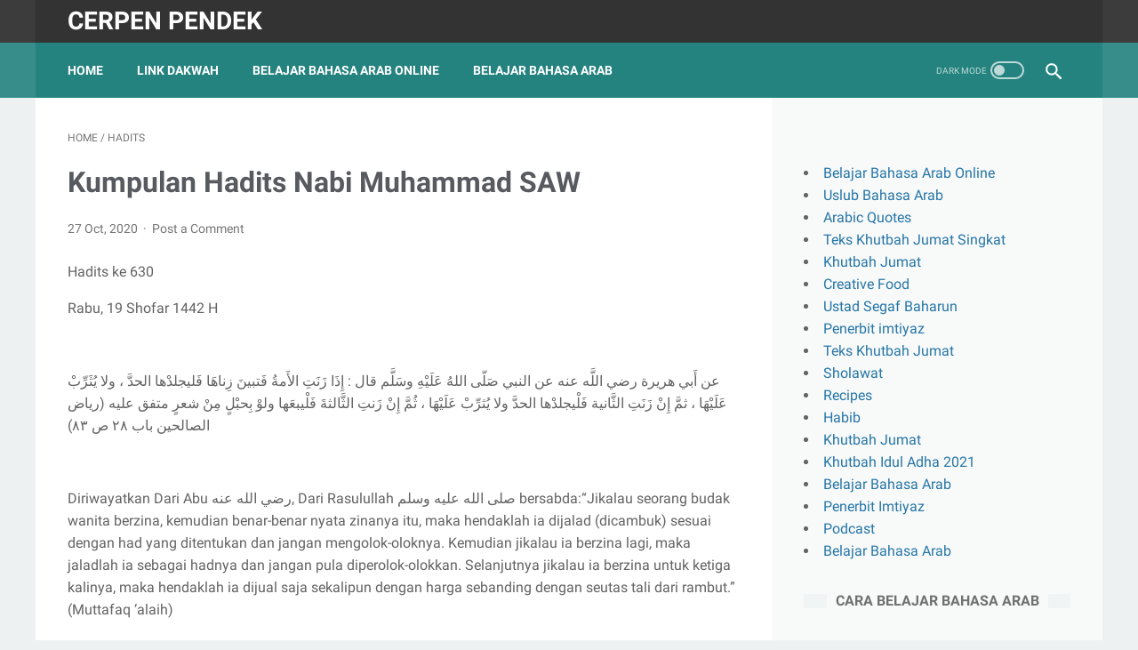

--- FILE ---
content_type: text/html; charset=utf-8
request_url: https://www.google.com/recaptcha/api2/aframe
body_size: 225
content:
<!DOCTYPE HTML><html><head><meta http-equiv="content-type" content="text/html; charset=UTF-8"></head><body><script nonce="5f3oY3BYGWH01oFLNh7PHg">/** Anti-fraud and anti-abuse applications only. See google.com/recaptcha */ try{var clients={'sodar':'https://pagead2.googlesyndication.com/pagead/sodar?'};window.addEventListener("message",function(a){try{if(a.source===window.parent){var b=JSON.parse(a.data);var c=clients[b['id']];if(c){var d=document.createElement('img');d.src=c+b['params']+'&rc='+(localStorage.getItem("rc::a")?sessionStorage.getItem("rc::b"):"");window.document.body.appendChild(d);sessionStorage.setItem("rc::e",parseInt(sessionStorage.getItem("rc::e")||0)+1);localStorage.setItem("rc::h",'1769072723639');}}}catch(b){}});window.parent.postMessage("_grecaptcha_ready", "*");}catch(b){}</script></body></html>

--- FILE ---
content_type: text/javascript; charset=UTF-8
request_url: https://www.hang106.or.id/feeds/posts/summary/-/Hadits?alt=json-in-script&callback=bacaJuga&max-results=5
body_size: 1669
content:
// API callback
bacaJuga({"version":"1.0","encoding":"UTF-8","feed":{"xmlns":"http://www.w3.org/2005/Atom","xmlns$openSearch":"http://a9.com/-/spec/opensearchrss/1.0/","xmlns$blogger":"http://schemas.google.com/blogger/2008","xmlns$georss":"http://www.georss.org/georss","xmlns$gd":"http://schemas.google.com/g/2005","xmlns$thr":"http://purl.org/syndication/thread/1.0","id":{"$t":"tag:blogger.com,1999:blog-4936091425375753801"},"updated":{"$t":"2026-01-15T16:49:19.418-08:00"},"category":[{"term":"Kisah Rasulullah"},{"term":"Cerpen Pendek"},{"term":"Akhlak"},{"term":"Hadits"},{"term":"Inspirasi"},{"term":"Arabic"},{"term":"Backlink Gratis"},{"term":"Bisnis"},{"term":"Computer"},{"term":"Doa"},{"term":"Fatimah Az-Zahra"},{"term":"Hikmah"},{"term":"Khutbah Jumat Khutbah Idul Adha"},{"term":"Kunci Rezeki"},{"term":"Link Dakwah"},{"term":"Maulid"},{"term":"Motivasi"},{"term":"Podcast"},{"term":"Quotes Bahasa Arab"},{"term":"Radio"},{"term":"SEO"},{"term":"Siroh Nabawi"},{"term":"TF CF Majestic"},{"term":"Web Design"}],"title":{"type":"text","$t":"Cerpen Pendek"},"subtitle":{"type":"html","$t":""},"link":[{"rel":"http://schemas.google.com/g/2005#feed","type":"application/atom+xml","href":"https:\/\/www.hang106.or.id\/feeds\/posts\/summary"},{"rel":"self","type":"application/atom+xml","href":"https:\/\/www.blogger.com\/feeds\/4936091425375753801\/posts\/summary\/-\/Hadits?alt=json-in-script\u0026max-results=5"},{"rel":"alternate","type":"text/html","href":"https:\/\/www.hang106.or.id\/search\/label\/Hadits"},{"rel":"hub","href":"http://pubsubhubbub.appspot.com/"}],"author":[{"name":{"$t":"Unknown"},"email":{"$t":"noreply@blogger.com"},"gd$image":{"rel":"http://schemas.google.com/g/2005#thumbnail","width":"16","height":"16","src":"https:\/\/img1.blogblog.com\/img\/b16-rounded.gif"}}],"generator":{"version":"7.00","uri":"http://www.blogger.com","$t":"Blogger"},"openSearch$totalResults":{"$t":"2"},"openSearch$startIndex":{"$t":"1"},"openSearch$itemsPerPage":{"$t":"5"},"entry":[{"id":{"$t":"tag:blogger.com,1999:blog-4936091425375753801.post-8609617292203546076"},"published":{"$t":"2021-04-15T06:16:00.000-07:00"},"updated":{"$t":"2021-04-15T06:16:01.392-07:00"},"category":[{"scheme":"http://www.blogger.com/atom/ns#","term":"Hadits"}],"title":{"type":"text","$t":"فضل طول العمر مع حسن العمل"},"summary":{"type":"text","$t":"\u0026nbsp;( فضل طول العمر مع حسن العمل ))▪️عنْ طَلْحَةَ بْنِ عُبَيْدِ اللَّهِ رَضِيَ اللَّهُ عَنْهُ، أَنَّ رَجُلَيْنِ مِنْ بَلِيٍّ قَدِمَا عَلَى رَسُولِ اللَّهِ صَلَّى اللَّهُ عَلَيْهِ وَسَلَّمَ، وَكَانَ إِسْلَامُهُمَا جَمِيعًا، فَكَانَ أَحَدُهُمَا أَشَدَّ اجْتِهَادًا مِنَ الْآخَرِ، فَغَزَا الْمُجْتَهِدُ مِنْهُمَا فَاسْتُشْهِدَ ، ثُمَّ مَكَثَ الْآخَرُ بَعْدَهُ سَنَةً ثُمَّ تُوُفِّيَ .قَالَ طَلْحَةُ :"},"link":[{"rel":"replies","type":"application/atom+xml","href":"https:\/\/www.hang106.or.id\/feeds\/8609617292203546076\/comments\/default","title":"Post Comments"},{"rel":"replies","type":"text/html","href":"https:\/\/www.hang106.or.id\/2021\/04\/blog-post.html#comment-form","title":"2 Comments"},{"rel":"edit","type":"application/atom+xml","href":"https:\/\/www.blogger.com\/feeds\/4936091425375753801\/posts\/default\/8609617292203546076"},{"rel":"self","type":"application/atom+xml","href":"https:\/\/www.blogger.com\/feeds\/4936091425375753801\/posts\/default\/8609617292203546076"},{"rel":"alternate","type":"text/html","href":"https:\/\/www.hang106.or.id\/2021\/04\/blog-post.html","title":"فضل طول العمر مع حسن العمل"}],"author":[{"name":{"$t":"Unknown"},"email":{"$t":"noreply@blogger.com"},"gd$image":{"rel":"http://schemas.google.com/g/2005#thumbnail","width":"16","height":"16","src":"https:\/\/img1.blogblog.com\/img\/b16-rounded.gif"}}],"thr$total":{"$t":"2"}},{"id":{"$t":"tag:blogger.com,1999:blog-4936091425375753801.post-8533231289639978935"},"published":{"$t":"2020-10-27T05:16:00.002-07:00"},"updated":{"$t":"2020-10-27T05:16:22.502-07:00"},"category":[{"scheme":"http://www.blogger.com/atom/ns#","term":"Hadits"}],"title":{"type":"text","$t":"Kumpulan Hadits Nabi Muhammad SAW"},"summary":{"type":"text","$t":"Hadits ke 630Rabu, 19 Shofar 1442 Hعن أَبي هريرة رضي اللَّه عنه عن النبي صَلّى اللهُ عَلَيْهِ وسَلَّم قال : إِذَا زَنَتِ الأَمةُ فَتبينَ زِناهَا فَليجلدْها الحدَّ ، ولا يُثَرِّبْ عَلَيْهَا ، ثمَّ إِنْ زَنَتِ الثَّانية فَلْيجلدْها الحدَّ ولا يُثرِّبْ عَلَيْهَا ، ثُمَّ إِنْ زَنتِ الثَّالثةَ فَلْيبعَها ولوْ بِحبْلٍ مِنْ شعرٍ متفق عليه (رياض الصالحين باب ٢٨ ص ٨٣)Diriwayatkan Dari Abu رضي الله عنه, "},"link":[{"rel":"replies","type":"application/atom+xml","href":"https:\/\/www.hang106.or.id\/feeds\/8533231289639978935\/comments\/default","title":"Post Comments"},{"rel":"replies","type":"text/html","href":"https:\/\/www.hang106.or.id\/2020\/10\/kumpulan-hadits-nabi-muhammad-saw.html#comment-form","title":"0 Comments"},{"rel":"edit","type":"application/atom+xml","href":"https:\/\/www.blogger.com\/feeds\/4936091425375753801\/posts\/default\/8533231289639978935"},{"rel":"self","type":"application/atom+xml","href":"https:\/\/www.blogger.com\/feeds\/4936091425375753801\/posts\/default\/8533231289639978935"},{"rel":"alternate","type":"text/html","href":"https:\/\/www.hang106.or.id\/2020\/10\/kumpulan-hadits-nabi-muhammad-saw.html","title":"Kumpulan Hadits Nabi Muhammad SAW"}],"author":[{"name":{"$t":"Unknown"},"email":{"$t":"noreply@blogger.com"},"gd$image":{"rel":"http://schemas.google.com/g/2005#thumbnail","width":"16","height":"16","src":"https:\/\/img1.blogblog.com\/img\/b16-rounded.gif"}}],"thr$total":{"$t":"0"}}]}});

--- FILE ---
content_type: text/javascript; charset=UTF-8
request_url: https://www.hang106.or.id/feeds/posts/summary/-/Hadits?alt=json-in-script&orderby=updated&max-results=0&callback=msRandomIndex
body_size: 522
content:
// API callback
msRandomIndex({"version":"1.0","encoding":"UTF-8","feed":{"xmlns":"http://www.w3.org/2005/Atom","xmlns$openSearch":"http://a9.com/-/spec/opensearchrss/1.0/","xmlns$blogger":"http://schemas.google.com/blogger/2008","xmlns$georss":"http://www.georss.org/georss","xmlns$gd":"http://schemas.google.com/g/2005","xmlns$thr":"http://purl.org/syndication/thread/1.0","id":{"$t":"tag:blogger.com,1999:blog-4936091425375753801"},"updated":{"$t":"2026-01-15T16:49:19.418-08:00"},"category":[{"term":"Kisah Rasulullah"},{"term":"Cerpen Pendek"},{"term":"Akhlak"},{"term":"Hadits"},{"term":"Inspirasi"},{"term":"Arabic"},{"term":"Backlink Gratis"},{"term":"Bisnis"},{"term":"Computer"},{"term":"Doa"},{"term":"Fatimah Az-Zahra"},{"term":"Hikmah"},{"term":"Khutbah Jumat Khutbah Idul Adha"},{"term":"Kunci Rezeki"},{"term":"Link Dakwah"},{"term":"Maulid"},{"term":"Motivasi"},{"term":"Podcast"},{"term":"Quotes Bahasa Arab"},{"term":"Radio"},{"term":"SEO"},{"term":"Siroh Nabawi"},{"term":"TF CF Majestic"},{"term":"Web Design"}],"title":{"type":"text","$t":"Cerpen Pendek"},"subtitle":{"type":"html","$t":""},"link":[{"rel":"http://schemas.google.com/g/2005#feed","type":"application/atom+xml","href":"https:\/\/www.hang106.or.id\/feeds\/posts\/summary"},{"rel":"self","type":"application/atom+xml","href":"https:\/\/www.blogger.com\/feeds\/4936091425375753801\/posts\/summary\/-\/Hadits?alt=json-in-script\u0026max-results=0\u0026orderby=updated"},{"rel":"alternate","type":"text/html","href":"https:\/\/www.hang106.or.id\/search\/label\/Hadits"},{"rel":"hub","href":"http://pubsubhubbub.appspot.com/"}],"author":[{"name":{"$t":"Unknown"},"email":{"$t":"noreply@blogger.com"},"gd$image":{"rel":"http://schemas.google.com/g/2005#thumbnail","width":"16","height":"16","src":"https:\/\/img1.blogblog.com\/img\/b16-rounded.gif"}}],"generator":{"version":"7.00","uri":"http://www.blogger.com","$t":"Blogger"},"openSearch$totalResults":{"$t":"2"},"openSearch$startIndex":{"$t":"1"},"openSearch$itemsPerPage":{"$t":"0"}}});

--- FILE ---
content_type: text/javascript; charset=UTF-8
request_url: https://www.hang106.or.id/feeds/posts/default/-/Hadits?alt=json-in-script&orderby=updated&start-index=1&max-results=5&callback=msRelatedPosts
body_size: 5901
content:
// API callback
msRelatedPosts({"version":"1.0","encoding":"UTF-8","feed":{"xmlns":"http://www.w3.org/2005/Atom","xmlns$openSearch":"http://a9.com/-/spec/opensearchrss/1.0/","xmlns$blogger":"http://schemas.google.com/blogger/2008","xmlns$georss":"http://www.georss.org/georss","xmlns$gd":"http://schemas.google.com/g/2005","xmlns$thr":"http://purl.org/syndication/thread/1.0","id":{"$t":"tag:blogger.com,1999:blog-4936091425375753801"},"updated":{"$t":"2026-01-15T16:49:19.418-08:00"},"category":[{"term":"Kisah Rasulullah"},{"term":"Cerpen Pendek"},{"term":"Akhlak"},{"term":"Hadits"},{"term":"Inspirasi"},{"term":"Arabic"},{"term":"Backlink Gratis"},{"term":"Bisnis"},{"term":"Computer"},{"term":"Doa"},{"term":"Fatimah Az-Zahra"},{"term":"Hikmah"},{"term":"Khutbah Jumat Khutbah Idul Adha"},{"term":"Kunci Rezeki"},{"term":"Link Dakwah"},{"term":"Maulid"},{"term":"Motivasi"},{"term":"Podcast"},{"term":"Quotes Bahasa Arab"},{"term":"Radio"},{"term":"SEO"},{"term":"Siroh Nabawi"},{"term":"TF CF Majestic"},{"term":"Web Design"}],"title":{"type":"text","$t":"Cerpen Pendek"},"subtitle":{"type":"html","$t":""},"link":[{"rel":"http://schemas.google.com/g/2005#feed","type":"application/atom+xml","href":"https:\/\/www.hang106.or.id\/feeds\/posts\/default"},{"rel":"self","type":"application/atom+xml","href":"https:\/\/www.blogger.com\/feeds\/4936091425375753801\/posts\/default\/-\/Hadits?alt=json-in-script\u0026max-results=5\u0026orderby=updated"},{"rel":"alternate","type":"text/html","href":"https:\/\/www.hang106.or.id\/search\/label\/Hadits"},{"rel":"hub","href":"http://pubsubhubbub.appspot.com/"}],"author":[{"name":{"$t":"Unknown"},"email":{"$t":"noreply@blogger.com"},"gd$image":{"rel":"http://schemas.google.com/g/2005#thumbnail","width":"16","height":"16","src":"https:\/\/img1.blogblog.com\/img\/b16-rounded.gif"}}],"generator":{"version":"7.00","uri":"http://www.blogger.com","$t":"Blogger"},"openSearch$totalResults":{"$t":"2"},"openSearch$startIndex":{"$t":"1"},"openSearch$itemsPerPage":{"$t":"5"},"entry":[{"id":{"$t":"tag:blogger.com,1999:blog-4936091425375753801.post-8609617292203546076"},"published":{"$t":"2021-04-15T06:16:00.000-07:00"},"updated":{"$t":"2021-04-15T06:16:01.392-07:00"},"category":[{"scheme":"http://www.blogger.com/atom/ns#","term":"Hadits"}],"title":{"type":"text","$t":"فضل طول العمر مع حسن العمل"},"content":{"type":"html","$t":"\u003Cp\u003E\u0026nbsp;( فضل طول العمر مع حسن العمل ))\u003C\/p\u003E\u003Cp\u003E\u003Cbr \/\u003E\u003C\/p\u003E\u003Cp\u003E▪️عنْ طَلْحَةَ بْنِ عُبَيْدِ اللَّهِ رَضِيَ اللَّهُ عَنْهُ، أَنَّ رَجُلَيْنِ مِنْ بَلِيٍّ قَدِمَا عَلَى رَسُولِ اللَّهِ صَلَّى اللَّهُ عَلَيْهِ وَسَلَّمَ، وَكَانَ إِسْلَامُهُمَا جَمِيعًا، فَكَانَ أَحَدُهُمَا أَشَدَّ اجْتِهَادًا مِنَ الْآخَرِ، فَغَزَا الْمُجْتَهِدُ مِنْهُمَا فَاسْتُشْهِدَ ، ثُمَّ مَكَثَ الْآخَرُ بَعْدَهُ سَنَةً ثُمَّ تُوُفِّيَ .\u003C\/p\u003E\u003Cp\u003E\u003Cbr \/\u003E\u003C\/p\u003E\u003Cp\u003Eقَالَ طَلْحَةُ : فَرَأَيْتُ فِي الْمَنَامِ بَيْنَا أَنَا عِنْدَ بَابِ الْجَنَّةِ إِذَا أَنَا بِهِمَا، فَخَرَجَ خَارِجٌ مِنَ الْجَنَّةِ، فَأَذِنَ لِلَّذِي تُوُفِّيَ الْآخِرَ مِنْهُمَا، ثُمَّ خَرَجَ فَأَذِنَ لِلَّذِي اسْتُشْهِدَ، ثُمَّ رَجَعَ إِلَيَّ فَقَالَ : ارْجِعْ، فَإِنَّكَ لَمْ يَأْنِ لَكَ بَعْدُ .\u003C\/p\u003E\u003Cp\u003E\u003Cbr \/\u003E\u003C\/p\u003E\u003Cp\u003Eفَأَصْبَحَ طَلْحَةُ يُحَدِّثُ بِهِ النَّاسَ، فَعَجِبُوا لِذَلِكَ، فَبَلَغَ ذَلِكَ رَسُولَ اللَّهِ صَلَّى اللَّهُ عَلَيْهِ وَسَلَّمَ، وَحَدَّثُوهُ الْحَدِيثَ،\u0026nbsp;\u003C\/p\u003E\u003Cp\u003E\u003Cbr \/\u003E\u003C\/p\u003E\u003Cp\u003Eفَقَالَ ﷺ : (( مِنْ أَيِّ ذَلِكَ تَعْجَبُونَ ؟ ))\u003C\/p\u003E\u003Cp\u003Eفَقَالُوا : يَا رَسُولَ اللَّهِ، هَذَا كَانَ أَشَدَّ الرَّجُلَيْنِ اجْتِهَادًا، ثُمَّ اسْتُشْهِدَ، وَدَخَلَ هَذَا الْآخِرُ الْجَنَّةَ قَبْلَهُ . فَقَالَ رَسُولُ اللَّهِ صَلَّى اللَّهُ عَلَيْهِ وَسَلَّمَ : (( أَلَيْسَ قَدْ مَكَثَ هَذَا بَعْدَهُ سَنَةً ؟ )) . قَالُوا : بَلَى .\u0026nbsp;\u0026nbsp;\u003C\/p\u003E\u003Cp\u003E\u003Cbr \/\u003E\u003C\/p\u003E\u003Cp\u003Eقَالَ ﷺ : (( وَأَدْرَكَ رَمَضَانَ فَصَامَ، وَصَلَّى كَذَا وَكَذَا مِنْ سَجْدَةٍ فِي السَّنَةِ ؟ )) . قَالُوا : بَلَى .\u0026nbsp; قَالَ رَسُولُ اللَّهِ صَلَّى اللَّهُ عَلَيْهِ وَسَلَّمَ : (( فَمَا بَيْنَهُمَا أَبْعَدُ مِمَّا بَيْنَ السَّمَاءِ وَالْأَرْضِ ))\u003C\/p\u003E\u003Cp\u003E\u003Cbr \/\u003E\u003C\/p\u003E\u003Cp\u003E📚 صحيح ابن ماجه - رقم : (3925)\u003C\/p\u003E\u003Cp\u003E👈🏽 و صححه الألباني .\u003C\/p\u003E\u003Cp\u003E\u003Cbr \/\u003E\u003C\/p\u003E\u003Cp\u003E▪️قـالَ العَلّامَة صَالِح الفَوْزَان حَفِظَهُ الله :\u003C\/p\u003E\u003Cp\u003E\u003Cbr \/\u003E\u003C\/p\u003E\u003Cp\u003Eحرِيٌّ بنا ان نتنبّه لأنفسنا وان نستغل هذه الأيام وهذه الليالي قبل ان تفوت ولن تعود، فنخسرها وهي من أعمارنا، ما يمر عليك لحظة أو يوم أو أسبوع أو شهر أو سنة إلا وذلك من عمرك ولن يعود إليك ، ولكن إذا تبت إلى الله وأصلحت العمل وتداركت تاب الله عليك .\u003C\/p\u003E\u003Cp\u003E\u003Cbr \/\u003E\u003C\/p\u003E\u003Cp\u003Eوأمَّا إذا استمررت في المخالفة وفي الغفلة وفي الإعراض ذهب عمرك كله خسارة عليك، كما قال سبحانه وتعالى : ﴿ وَالْعَصْرِ ، إِنَّ الإِنسَانَ لَفِي خُسْرٍ ، إِلاَّ الَّذِينَ آمَنُوا وَعَمِلُوا الصَّالِحَاتِ وَتَوَاصَوْا بِالْحَقِّ وَتَوَاصَوْا بِالصَّبْرِ ﴾\u0026nbsp; العصر : [1-3]\u003C\/p\u003E\u003Cp\u003E\u003Cbr \/\u003E\u003C\/p\u003E\u003Cp\u003E📚 ﻣﺠﺎﻟﺲ ﺷﻬﺮ ﺭﻣﻀﺎﻥ : (49)\u003C\/p\u003E\u003Cp\u003E\u003Ca href=\"https:\/\/hilyah.id\/download-khutbah-jumat-singkat-pdf\/\" target=\"_blank\"\u003ENaskah Khutbah Jumat Singkat\u003C\/a\u003E\u003C\/p\u003E"},"link":[{"rel":"replies","type":"application/atom+xml","href":"https:\/\/www.hang106.or.id\/feeds\/8609617292203546076\/comments\/default","title":"Post Comments"},{"rel":"replies","type":"text/html","href":"https:\/\/www.hang106.or.id\/2021\/04\/blog-post.html#comment-form","title":"2 Comments"},{"rel":"edit","type":"application/atom+xml","href":"https:\/\/www.blogger.com\/feeds\/4936091425375753801\/posts\/default\/8609617292203546076"},{"rel":"self","type":"application/atom+xml","href":"https:\/\/www.blogger.com\/feeds\/4936091425375753801\/posts\/default\/8609617292203546076"},{"rel":"alternate","type":"text/html","href":"https:\/\/www.hang106.or.id\/2021\/04\/blog-post.html","title":"فضل طول العمر مع حسن العمل"}],"author":[{"name":{"$t":"Unknown"},"email":{"$t":"noreply@blogger.com"},"gd$image":{"rel":"http://schemas.google.com/g/2005#thumbnail","width":"16","height":"16","src":"https:\/\/img1.blogblog.com\/img\/b16-rounded.gif"}}],"thr$total":{"$t":"2"}},{"id":{"$t":"tag:blogger.com,1999:blog-4936091425375753801.post-8533231289639978935"},"published":{"$t":"2020-10-27T05:16:00.002-07:00"},"updated":{"$t":"2020-10-27T05:16:22.502-07:00"},"category":[{"scheme":"http://www.blogger.com/atom/ns#","term":"Hadits"}],"title":{"type":"text","$t":"Kumpulan Hadits Nabi Muhammad SAW"},"content":{"type":"html","$t":"\u003Cp\u003EHadits ke 630\u003C\/p\u003E\u003Cp\u003ERabu, 19 Shofar 1442 H\u003C\/p\u003E\u003Cp\u003E\u003Cbr \/\u003E\u003C\/p\u003E\u003Cp\u003Eعن أَبي هريرة رضي اللَّه عنه عن النبي صَلّى اللهُ عَلَيْهِ وسَلَّم قال : إِذَا زَنَتِ الأَمةُ فَتبينَ زِناهَا فَليجلدْها الحدَّ ، ولا يُثَرِّبْ عَلَيْهَا ، ثمَّ إِنْ زَنَتِ الثَّانية فَلْيجلدْها الحدَّ ولا يُثرِّبْ عَلَيْهَا ، ثُمَّ إِنْ زَنتِ الثَّالثةَ فَلْيبعَها ولوْ بِحبْلٍ مِنْ شعرٍ متفق عليه (رياض الصالحين باب ٢٨ ص ٨٣)\u003C\/p\u003E\u003Cp\u003E\u003Cbr \/\u003E\u003C\/p\u003E\u003Cp\u003EDiriwayatkan Dari Abu رضي الله عنه, Dari Rasulullah صلى الله عليه وسلم bersabda:“Jikalau seorang budak wanita berzina, kemudian benar-benar nyata zinanya itu, maka hendaklah ia dijalad (dicambuk) sesuai dengan had yang ditentukan dan jangan mengolok-oloknya. Kemudian jikalau ia berzina lagi, maka jaladlah ia sebagai hadnya dan jangan pula diperolok-olokkan. Selanjutnya jikalau ia berzina untuk ketiga kalinya, maka hendaklah ia dijual saja sekalipun dengan harga sebanding dengan seutas tali dari rambut.” (Muttafaq ‘alaih)\u003C\/p\u003E\u003Cp\u003E\u003Cbr \/\u003E\u003C\/p\u003E\u003Cp\u003E\u003Cbr \/\u003E\u003C\/p\u003E\u003Cp\u003EHadits ke 631\u003C\/p\u003E\u003Cp\u003EKamis, 20 Shofar 1442 H\u003C\/p\u003E\u003Cp\u003E\u003Cbr \/\u003E\u003C\/p\u003E\u003Cp\u003Eوعن ابن عمرَ رضي اللَّهُ عنهما أَن رسولَ اللَّه صَلّى اللهُ عَلَيْهِ وسَلَّم قال :المسلمُ أَخــو المسلم لا يَظلِمُه ولا يُسْلِمُهُ . ومَنْ كَانَ فِي حاجةِ أَخِيهِ كانَ اللَّهُ فِي حاجتِهِ، ومنْ فَرَّجَ عنْ مُسلمٍ كُرْبةً فَرَّجَ اللَّهُ عنه بها كُرْبةً من كُرَبِ يومَ القيامةِ ، ومن سَتَرَ مُسْلماً سَتَرَهُ اللَّهُ يَومَ الْقِيامَةِ متفق عليه. (رياض الصالحين باب ٢٩ ص ٧٦)\u003C\/p\u003E\u003Cp\u003E\u003Cbr \/\u003E\u003C\/p\u003E\u003Cp\u003EDari Ibnu Umar رضي الله عنهما bahwasanya Rasulullah صلى الله عليه وسلم bersabda: “Seorang Muslim itu adalah saudaranya orang Muslim lainnya, janganlah ia menganiaya saudaranya itu, jangan pula menyerahkannya. Barangsiapa memberikan pertolongan pada hajat saudaranya, maka Allah selalu memberikan pertolongan pada hajat orang itu. Dan barangsiapa melapangkan kepada seorang Muslim akan satu kesusahannya, maka Allah akan melapangkan untuknya satu kesusahan dari sekian banyak kesusahan pada hari kiamat. Dan barangsiapa yang menutupi cela seorang Muslim maka Allah akan menutupi celanya pada hari kiamat.” (Muttafaq ‘alaih)\u003C\/p\u003E\u003Cp\u003EHadits ke 632\u003C\/p\u003E\u003Cp\u003EJumat, 21 Shofar 1442 H\u003C\/p\u003E\u003Cp\u003E\u003Cbr \/\u003E\u003C\/p\u003E\u003Cp\u003Eعن أَبي موسى الأَشعري رضي اللَّه عنه قال : كان النبي صَلّى اللهُ عَلَيْهِ وسَلَّم إِذَا أَتَاهُ طالِبُ حاجةٍ أَقْبَلَ عَلَى جُلسائِهِ فقال : اشْفَعُوا تُؤجَرُوا ويَقْضِي اللَّه عَلَى لِسان نَبِيِّهِ ما أَحبَّ. متفق عليه . وفي رواية : « مَا شَاءَ » .. (رياض الصالحين باب ٣٠ ص ٧٧)\u003C\/p\u003E\u003Cp\u003E\u003Cbr \/\u003E\u003C\/p\u003E\u003Cp\u003EDari Abu Musa al-Asy’ari رضي الله عنه, berkata: “Nabi صلى الله عليه وسلم itu apabila didatangi oleh seseorang yang meminta hajat, maka beliau menghadapi semua kawan-kawan duduknya, kemudian bersabda: “Berilah pertolongan padanya, sesungguhnya engkau semua mendapatkan pahala dan Allah akan memutuskan apa-apa yang disenanginya atas lisan nabiNya.” (Muttafaq ‘alaih) Dalam suatu riwayat lain disebutkan: “Apa-apa dia kehendaki\".\u003C\/p\u003E\u003Cp\u003E\u003Cbr \/\u003E\u003C\/p\u003E\u003Cp\u003EHadits ke 633\u003C\/p\u003E\u003Cp\u003ESabtu, 22 Shofar 1442 H\u003C\/p\u003E\u003Cp\u003E\u003Cbr \/\u003E\u003C\/p\u003E\u003Cp\u003Eعن أُمِّ كُلْثُومٍ بنتِ عُقْبَةَ بن أَبي مُعَيْطٍ رضي اللَّه عنها قالت : سمِعْتُ رسولَ اللَّه صَلّى اللهُ عَلَيْهِ وسَلَّم يَقُولُ : لَيْسَ الْكَذَّابُ الذي يُصْلحُ بَيْنَ النَّاسِ فَيَنْمي خَيْراً ، أَوْ يَقُولُ خَيْراً. متفق عليه (رياض الصالحين باب ٣٠ ص ٧٧)\u003C\/p\u003E\u003Cp\u003E\u003Cbr \/\u003E\u003C\/p\u003E\u003Cp\u003EDari Ummu Kultsum binti Uqbah bin Abu Mu’aithرضي الله عنه , katanya: “Saya mendengar Rasulullah صلى الله عليه وسلم bersabda: “Bukan termasuk pendusta orang yang mendamaikan antara para manusia, lalu ia menyampaikan berita yang baik atau mengatakan sesuatu yang baik.” (Muttafaq ‘alaih)\u003C\/p\u003E\u003Cp\u003E\u003Cbr \/\u003E\u003C\/p\u003E\u003Cp\u003EHadits ke 634\u003C\/p\u003E\u003Cp\u003EAhad, 23 Shofar 1442 H\u003C\/p\u003E\u003Cp\u003E\u003Cbr \/\u003E\u003C\/p\u003E\u003Cp\u003Eعن حَارِثَة بْنِ وهْب رضي اللَّه عنه قال : سمعتُ رسولَ اللَّه صَلّى اللهُ عَلَيْهِ وسَلَّم يقولُ : أَلا أُخْبِرُكُمْ بِأَهْلِ الجنَّةِ ؟ كُلُّ ضَعيفٍ مُتَضَعِّفٍ لَوْ أَقْسَم عَلَى اللَّه لأبرَّه ، أَلاَ أُخْبِرُكُمْ بَأَهْلِ النَّارِ؟ كُلُّ عُتُلٍّ جَوَّاظٍ مُسْتَكْبِرٍ . متفقٌ عليه (رياض الصالحين باب\u0026nbsp; ٣٢ ص ٧٩)\u003C\/p\u003E\u003Cp\u003E\u003Cbr \/\u003E\u003C\/p\u003E\u003Cp\u003EDari Haritsah bin Wahab رضي الله عنه, berkata: “Saya mendengar Rasulullah صلى الله عليه وسلم bersabda: “Maukah engkau semua saya beritahu, siapakah ahli syurga itu? Mereka itu setiap orang yang lemah dan dianggap lemah oleh para manusia, tetapi jikalau ia bersumpah atas Allah, pastilah Allah mengabulkan apa yang disumpahkannya itu. Maukah engkau semua aku beritahu, siapakah ahli neraka itu? Mereka itu ialah setiap orang yang ‘utul -keras-, jawwazh -kikir- tetapi gemar mengumpulkan harta, lagi congkak -sombong-.\" (Muttafaq ‘alaih)\u003C\/p\u003E\u003Cp\u003E\u003Cbr \/\u003E\u003C\/p\u003E\u003Cp\u003EHadits ke 635\u003C\/p\u003E\u003Cp\u003ESenin, 24 Shofar 1442 H\u003C\/p\u003E\u003Cp\u003E\u003Cbr \/\u003E\u003C\/p\u003E\u003Cp\u003Eعن أبي هريرة رضي الله عنه\u0026nbsp; قال : قال رسول اللَّه صَلّى اللهُ عَلَيْهِ وسَلَّم : رُبَّ أَشْعثَ أغبرَ مدْفُوعٍ بالأَبْوَابِ لَوْ أَقْسمَ عَلَى اللَّهِ لأَبرَّهُ. رواه مسلم (رياض الصالحين باب\u0026nbsp; ٣٢ ص ٧٩)\u003C\/p\u003E\u003Cp\u003E\u003Cbr \/\u003E\u003C\/p\u003E\u003Cp\u003EDari Abu Hurairah رضي الله عنه, berkata: “Rasulullah صلى الله عليه وسلم\u0026nbsp; bersabda: “Kadang-kadang orang-orang yang tidak karuan letak rambutnya lagi penuh debu tubuhnya, serta selalu ditolak jika ada di pintu (tidak dihiraukan karena miskinnya), jikalau bersumpah atas Allah sesungguhnya Allah mengabulkan padanya.” (Riwayat Muslim)\u003C\/p\u003E\u003Cdiv\u003E\u003Cbr \/\u003E\u003C\/div\u003E\u003Cp\u003EHadits ke 636\u003C\/p\u003E\u003Cp\u003ESelasa, 25 Shofar 1442 H\u003C\/p\u003E\u003Cp\u003E\u003Cbr \/\u003E\u003C\/p\u003E\u003Cp\u003Eوعن أُسامَة رضي اللَّه عنه عن النبي صَلّى اللهُ عَلَيْهِ وسَلَّم قال : قُمْتُ عَلَى بابِ الْجنَّةِ ، فَإِذَا عامَّةُ مَنْ دخَلَهَا الْمَسَاكِينُ ، وأَصْحابُ الجَدِّ محْبُوسُونَ غيْر أَنَّ أَصْحاب النَّارِ قَدْ أُمِر بِهِمْ إِلَى النَّارِ . وقُمْتُ عَلَى بابِ النَّارِ فَإِذَا عامَّةُ منْ دَخَلَهَا النِّسَاءُ. متفقٌ (رياض الصالحين باب ٣٢ ص ٧٧)\u003C\/p\u003E\u003Cp\u003E\u003Cbr \/\u003E\u003C\/p\u003E\u003Cp\u003EDari Usamah رضي الله عنه dari Nabi صلى الله عليه وسلم\u0026nbsp; sabdanya: “Saya berdiri di pintu syurga, tiba-tiba -saya lihat- kebanyakan orang yang memasukinya itu adalah orang-orang miskin, sedang orang-orang yang mempunyai kekayaan masih tertahan -belum lagi diizinkan untuk masuk syurga-. Tetapi para ahli neraka sudah semua diperintahkan untuk masuk neraka. Saya juga berdiri di pintu neraka, tiba-tiba -saya lihat- kebanyakan para ahli neraka itu adalah kaum wanita.” (Muttafaq ‘alaih)\u003C\/p\u003E\u003Cp\u003E\u003Cbr \/\u003E\u003C\/p\u003E\u003Cp\u003E\u0026nbsp;Hadits ke 637\u003C\/p\u003E\u003Cp\u003ERabu, 26 Shofar 1442 H\u003C\/p\u003E\u003Cp\u003E\u003Cbr \/\u003E\u003C\/p\u003E\u003Cp\u003Eعن سهلِ بن سعدٍ رضي اللَّه عنه قال : قال رسول اللَّه صَلّى اللهُ عَلَيْهِ وسَلَّم : \"أَنَا وكافلُ الْيتِيمِ في الجنَّةِ هَكَذَا\" وأَشَار بِالسَّبَّابَةِ وَالْوُسْطَى ، وفَرَّجَ بَيْنَهُمَا. رواه البخاري.\u003C\/p\u003E\u003Cp\u003Eو كَافِلُ الْيتِيم : الْقَائِمُ بِأُمُورِهِ (رياض الصالحين باب ٣٣ ص ٧٧)\u003C\/p\u003E\u003Cp\u003E\u003Cbr \/\u003E\u003C\/p\u003E\u003Cp\u003EDari Sahl bin Sa’ad رضي الله عنه, berkata: “Rasulullah صلى الله عليه وسلم bersabda: “Saya dan orang yang memelihara anak yatim itu dalam syurga seperti ini.” Beliau mengisyaratkan dengan jari telunjuk dan jari tengahnya dan merenggangkan antara keduanya itu.” (Riwayat Bukhari)\u003C\/p\u003E\u003Cp\u003EKafilul yatim ialah orang yang menanggung segala perkara yang diperlukan oleh anak yatim -baik makan, minum, kediaman, pakaian dan pendidikannya, juga lain-lainnya pula.\u003C\/p\u003E\u003Cp\u003EHadits ke 637\u003C\/p\u003E\u003Cp\u003EKamis, 27 Shofar 1442 H\u003C\/p\u003E\u003Cp\u003E\u003Cbr \/\u003E\u003C\/p\u003E\u003Cp\u003Eعن أبي هريرة رضي الله عنه عن النبي صَلّى اللهُ عَلَيْهِ وسَلَّم قال : السَّاعِي علَى الأَرْمَلَةِ وَالمِسْكِينِ كَالمُجاهِدِ في سبيلِ اللَّه. وأَحْسُبهُ قال : وَكَالْقائِمِ الَّذي لا يَفْتُرُ ، وَكَالصَّائِمِ لا يُفْطِرِ. متفقٌ عليه (رياض الصالحين باب ٣٣ ص ٧٨)\u003C\/p\u003E\u003Cp\u003E\u003Cbr \/\u003E\u003C\/p\u003E\u003Cp\u003EDari Abu Hurairah رضي الله عنه dari Nabi صلى الله عليه وسلم.\u0026nbsp; sabdanya: “Orang yang berusaha untuk kepentingan seorang janda atau orang miskin itu seperti orang yang berjihad fisabilillah,” dan saya -perawi- mengira bahwa beliau صلى الله عليه وسلم juga bersabda: “Dan seperti pula seorang yang melakukan shalat malam yang tidak pernah letih -yakni setiap malam melakukannya, juga seperti orang berpuasa yang tidak pernah berbuka.” (Muttafaq ‘alaih)\u003C\/p\u003E\u003Cp\u003E\u003Cbr \/\u003E\u003C\/p\u003E\u003Cp\u003EHadits ke 638\u003C\/p\u003E\u003Cp\u003EJumat, 28 Shofar 1442 H\u003C\/p\u003E\u003Cp\u003E\u003Cbr \/\u003E\u003C\/p\u003E\u003Cp\u003Eوعن أبي الدَّرْداءِ عُوَيْمرٍ رضي اللَّه عنه قال : سمِعتُ رسولَ اللَّه صَلّى اللهُ عَلَيْهِ وسَلَّم يقول : ابْغونِي في الضُّعَفَاءَ ، فَإِنَّمَا تُنْصرُونَ ، وتُرْزقون بضُعفائِكُمْ\u003C\/p\u003E\u003Cp\u003E\u0026nbsp;رواه أَبو داود بإسناد جيد (رياض الصالحين باب ٣٣ ص ٧٨)\u003C\/p\u003E\u003Cp\u003E\u003Cbr \/\u003E\u003C\/p\u003E\u003Cp\u003EDari Abuddarda, yaitu ‘رضي الله عنه, berkata: “Saya mendengar Rasulullah صلى الله عليه وسلم\u0026nbsp; bersabda: “Carilah untukmu orang-orang yang lemah, sebab sesungguhnya engkau semua diberi rezeki serta pertolongan dengan sebab orang-orang yang lemah di kalangan engkau semua itu.” (HR Abu Dawud dengan isnad yang baik)\u003C\/p\u003E"},"link":[{"rel":"replies","type":"application/atom+xml","href":"https:\/\/www.hang106.or.id\/feeds\/8533231289639978935\/comments\/default","title":"Post Comments"},{"rel":"replies","type":"text/html","href":"https:\/\/www.hang106.or.id\/2020\/10\/kumpulan-hadits-nabi-muhammad-saw.html#comment-form","title":"0 Comments"},{"rel":"edit","type":"application/atom+xml","href":"https:\/\/www.blogger.com\/feeds\/4936091425375753801\/posts\/default\/8533231289639978935"},{"rel":"self","type":"application/atom+xml","href":"https:\/\/www.blogger.com\/feeds\/4936091425375753801\/posts\/default\/8533231289639978935"},{"rel":"alternate","type":"text/html","href":"https:\/\/www.hang106.or.id\/2020\/10\/kumpulan-hadits-nabi-muhammad-saw.html","title":"Kumpulan Hadits Nabi Muhammad SAW"}],"author":[{"name":{"$t":"Unknown"},"email":{"$t":"noreply@blogger.com"},"gd$image":{"rel":"http://schemas.google.com/g/2005#thumbnail","width":"16","height":"16","src":"https:\/\/img1.blogblog.com\/img\/b16-rounded.gif"}}],"thr$total":{"$t":"0"}}]}});